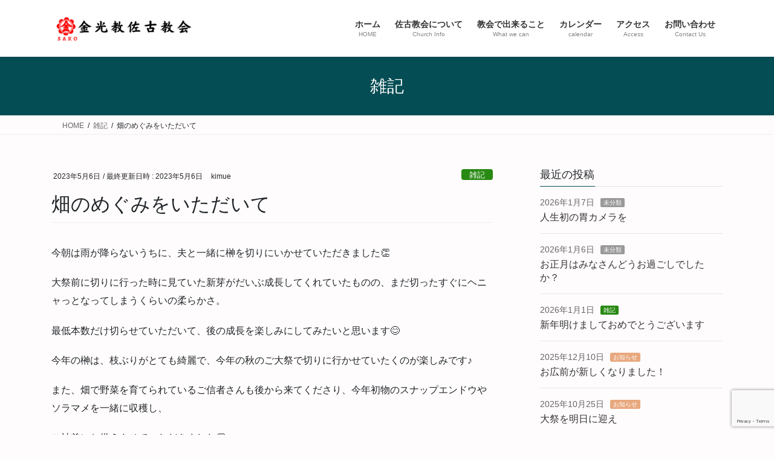

--- FILE ---
content_type: text/html; charset=utf-8
request_url: https://www.google.com/recaptcha/api2/anchor?ar=1&k=6LcE4JsaAAAAAKTWI_yoexR9WNNLX22ncHFNZKsn&co=aHR0cHM6Ly9rb25rb2t5by1zYWtvLmNvbTo0NDM.&hl=en&v=PoyoqOPhxBO7pBk68S4YbpHZ&size=invisible&anchor-ms=20000&execute-ms=30000&cb=eom8l4i9gxa3
body_size: 48748
content:
<!DOCTYPE HTML><html dir="ltr" lang="en"><head><meta http-equiv="Content-Type" content="text/html; charset=UTF-8">
<meta http-equiv="X-UA-Compatible" content="IE=edge">
<title>reCAPTCHA</title>
<style type="text/css">
/* cyrillic-ext */
@font-face {
  font-family: 'Roboto';
  font-style: normal;
  font-weight: 400;
  font-stretch: 100%;
  src: url(//fonts.gstatic.com/s/roboto/v48/KFO7CnqEu92Fr1ME7kSn66aGLdTylUAMa3GUBHMdazTgWw.woff2) format('woff2');
  unicode-range: U+0460-052F, U+1C80-1C8A, U+20B4, U+2DE0-2DFF, U+A640-A69F, U+FE2E-FE2F;
}
/* cyrillic */
@font-face {
  font-family: 'Roboto';
  font-style: normal;
  font-weight: 400;
  font-stretch: 100%;
  src: url(//fonts.gstatic.com/s/roboto/v48/KFO7CnqEu92Fr1ME7kSn66aGLdTylUAMa3iUBHMdazTgWw.woff2) format('woff2');
  unicode-range: U+0301, U+0400-045F, U+0490-0491, U+04B0-04B1, U+2116;
}
/* greek-ext */
@font-face {
  font-family: 'Roboto';
  font-style: normal;
  font-weight: 400;
  font-stretch: 100%;
  src: url(//fonts.gstatic.com/s/roboto/v48/KFO7CnqEu92Fr1ME7kSn66aGLdTylUAMa3CUBHMdazTgWw.woff2) format('woff2');
  unicode-range: U+1F00-1FFF;
}
/* greek */
@font-face {
  font-family: 'Roboto';
  font-style: normal;
  font-weight: 400;
  font-stretch: 100%;
  src: url(//fonts.gstatic.com/s/roboto/v48/KFO7CnqEu92Fr1ME7kSn66aGLdTylUAMa3-UBHMdazTgWw.woff2) format('woff2');
  unicode-range: U+0370-0377, U+037A-037F, U+0384-038A, U+038C, U+038E-03A1, U+03A3-03FF;
}
/* math */
@font-face {
  font-family: 'Roboto';
  font-style: normal;
  font-weight: 400;
  font-stretch: 100%;
  src: url(//fonts.gstatic.com/s/roboto/v48/KFO7CnqEu92Fr1ME7kSn66aGLdTylUAMawCUBHMdazTgWw.woff2) format('woff2');
  unicode-range: U+0302-0303, U+0305, U+0307-0308, U+0310, U+0312, U+0315, U+031A, U+0326-0327, U+032C, U+032F-0330, U+0332-0333, U+0338, U+033A, U+0346, U+034D, U+0391-03A1, U+03A3-03A9, U+03B1-03C9, U+03D1, U+03D5-03D6, U+03F0-03F1, U+03F4-03F5, U+2016-2017, U+2034-2038, U+203C, U+2040, U+2043, U+2047, U+2050, U+2057, U+205F, U+2070-2071, U+2074-208E, U+2090-209C, U+20D0-20DC, U+20E1, U+20E5-20EF, U+2100-2112, U+2114-2115, U+2117-2121, U+2123-214F, U+2190, U+2192, U+2194-21AE, U+21B0-21E5, U+21F1-21F2, U+21F4-2211, U+2213-2214, U+2216-22FF, U+2308-230B, U+2310, U+2319, U+231C-2321, U+2336-237A, U+237C, U+2395, U+239B-23B7, U+23D0, U+23DC-23E1, U+2474-2475, U+25AF, U+25B3, U+25B7, U+25BD, U+25C1, U+25CA, U+25CC, U+25FB, U+266D-266F, U+27C0-27FF, U+2900-2AFF, U+2B0E-2B11, U+2B30-2B4C, U+2BFE, U+3030, U+FF5B, U+FF5D, U+1D400-1D7FF, U+1EE00-1EEFF;
}
/* symbols */
@font-face {
  font-family: 'Roboto';
  font-style: normal;
  font-weight: 400;
  font-stretch: 100%;
  src: url(//fonts.gstatic.com/s/roboto/v48/KFO7CnqEu92Fr1ME7kSn66aGLdTylUAMaxKUBHMdazTgWw.woff2) format('woff2');
  unicode-range: U+0001-000C, U+000E-001F, U+007F-009F, U+20DD-20E0, U+20E2-20E4, U+2150-218F, U+2190, U+2192, U+2194-2199, U+21AF, U+21E6-21F0, U+21F3, U+2218-2219, U+2299, U+22C4-22C6, U+2300-243F, U+2440-244A, U+2460-24FF, U+25A0-27BF, U+2800-28FF, U+2921-2922, U+2981, U+29BF, U+29EB, U+2B00-2BFF, U+4DC0-4DFF, U+FFF9-FFFB, U+10140-1018E, U+10190-1019C, U+101A0, U+101D0-101FD, U+102E0-102FB, U+10E60-10E7E, U+1D2C0-1D2D3, U+1D2E0-1D37F, U+1F000-1F0FF, U+1F100-1F1AD, U+1F1E6-1F1FF, U+1F30D-1F30F, U+1F315, U+1F31C, U+1F31E, U+1F320-1F32C, U+1F336, U+1F378, U+1F37D, U+1F382, U+1F393-1F39F, U+1F3A7-1F3A8, U+1F3AC-1F3AF, U+1F3C2, U+1F3C4-1F3C6, U+1F3CA-1F3CE, U+1F3D4-1F3E0, U+1F3ED, U+1F3F1-1F3F3, U+1F3F5-1F3F7, U+1F408, U+1F415, U+1F41F, U+1F426, U+1F43F, U+1F441-1F442, U+1F444, U+1F446-1F449, U+1F44C-1F44E, U+1F453, U+1F46A, U+1F47D, U+1F4A3, U+1F4B0, U+1F4B3, U+1F4B9, U+1F4BB, U+1F4BF, U+1F4C8-1F4CB, U+1F4D6, U+1F4DA, U+1F4DF, U+1F4E3-1F4E6, U+1F4EA-1F4ED, U+1F4F7, U+1F4F9-1F4FB, U+1F4FD-1F4FE, U+1F503, U+1F507-1F50B, U+1F50D, U+1F512-1F513, U+1F53E-1F54A, U+1F54F-1F5FA, U+1F610, U+1F650-1F67F, U+1F687, U+1F68D, U+1F691, U+1F694, U+1F698, U+1F6AD, U+1F6B2, U+1F6B9-1F6BA, U+1F6BC, U+1F6C6-1F6CF, U+1F6D3-1F6D7, U+1F6E0-1F6EA, U+1F6F0-1F6F3, U+1F6F7-1F6FC, U+1F700-1F7FF, U+1F800-1F80B, U+1F810-1F847, U+1F850-1F859, U+1F860-1F887, U+1F890-1F8AD, U+1F8B0-1F8BB, U+1F8C0-1F8C1, U+1F900-1F90B, U+1F93B, U+1F946, U+1F984, U+1F996, U+1F9E9, U+1FA00-1FA6F, U+1FA70-1FA7C, U+1FA80-1FA89, U+1FA8F-1FAC6, U+1FACE-1FADC, U+1FADF-1FAE9, U+1FAF0-1FAF8, U+1FB00-1FBFF;
}
/* vietnamese */
@font-face {
  font-family: 'Roboto';
  font-style: normal;
  font-weight: 400;
  font-stretch: 100%;
  src: url(//fonts.gstatic.com/s/roboto/v48/KFO7CnqEu92Fr1ME7kSn66aGLdTylUAMa3OUBHMdazTgWw.woff2) format('woff2');
  unicode-range: U+0102-0103, U+0110-0111, U+0128-0129, U+0168-0169, U+01A0-01A1, U+01AF-01B0, U+0300-0301, U+0303-0304, U+0308-0309, U+0323, U+0329, U+1EA0-1EF9, U+20AB;
}
/* latin-ext */
@font-face {
  font-family: 'Roboto';
  font-style: normal;
  font-weight: 400;
  font-stretch: 100%;
  src: url(//fonts.gstatic.com/s/roboto/v48/KFO7CnqEu92Fr1ME7kSn66aGLdTylUAMa3KUBHMdazTgWw.woff2) format('woff2');
  unicode-range: U+0100-02BA, U+02BD-02C5, U+02C7-02CC, U+02CE-02D7, U+02DD-02FF, U+0304, U+0308, U+0329, U+1D00-1DBF, U+1E00-1E9F, U+1EF2-1EFF, U+2020, U+20A0-20AB, U+20AD-20C0, U+2113, U+2C60-2C7F, U+A720-A7FF;
}
/* latin */
@font-face {
  font-family: 'Roboto';
  font-style: normal;
  font-weight: 400;
  font-stretch: 100%;
  src: url(//fonts.gstatic.com/s/roboto/v48/KFO7CnqEu92Fr1ME7kSn66aGLdTylUAMa3yUBHMdazQ.woff2) format('woff2');
  unicode-range: U+0000-00FF, U+0131, U+0152-0153, U+02BB-02BC, U+02C6, U+02DA, U+02DC, U+0304, U+0308, U+0329, U+2000-206F, U+20AC, U+2122, U+2191, U+2193, U+2212, U+2215, U+FEFF, U+FFFD;
}
/* cyrillic-ext */
@font-face {
  font-family: 'Roboto';
  font-style: normal;
  font-weight: 500;
  font-stretch: 100%;
  src: url(//fonts.gstatic.com/s/roboto/v48/KFO7CnqEu92Fr1ME7kSn66aGLdTylUAMa3GUBHMdazTgWw.woff2) format('woff2');
  unicode-range: U+0460-052F, U+1C80-1C8A, U+20B4, U+2DE0-2DFF, U+A640-A69F, U+FE2E-FE2F;
}
/* cyrillic */
@font-face {
  font-family: 'Roboto';
  font-style: normal;
  font-weight: 500;
  font-stretch: 100%;
  src: url(//fonts.gstatic.com/s/roboto/v48/KFO7CnqEu92Fr1ME7kSn66aGLdTylUAMa3iUBHMdazTgWw.woff2) format('woff2');
  unicode-range: U+0301, U+0400-045F, U+0490-0491, U+04B0-04B1, U+2116;
}
/* greek-ext */
@font-face {
  font-family: 'Roboto';
  font-style: normal;
  font-weight: 500;
  font-stretch: 100%;
  src: url(//fonts.gstatic.com/s/roboto/v48/KFO7CnqEu92Fr1ME7kSn66aGLdTylUAMa3CUBHMdazTgWw.woff2) format('woff2');
  unicode-range: U+1F00-1FFF;
}
/* greek */
@font-face {
  font-family: 'Roboto';
  font-style: normal;
  font-weight: 500;
  font-stretch: 100%;
  src: url(//fonts.gstatic.com/s/roboto/v48/KFO7CnqEu92Fr1ME7kSn66aGLdTylUAMa3-UBHMdazTgWw.woff2) format('woff2');
  unicode-range: U+0370-0377, U+037A-037F, U+0384-038A, U+038C, U+038E-03A1, U+03A3-03FF;
}
/* math */
@font-face {
  font-family: 'Roboto';
  font-style: normal;
  font-weight: 500;
  font-stretch: 100%;
  src: url(//fonts.gstatic.com/s/roboto/v48/KFO7CnqEu92Fr1ME7kSn66aGLdTylUAMawCUBHMdazTgWw.woff2) format('woff2');
  unicode-range: U+0302-0303, U+0305, U+0307-0308, U+0310, U+0312, U+0315, U+031A, U+0326-0327, U+032C, U+032F-0330, U+0332-0333, U+0338, U+033A, U+0346, U+034D, U+0391-03A1, U+03A3-03A9, U+03B1-03C9, U+03D1, U+03D5-03D6, U+03F0-03F1, U+03F4-03F5, U+2016-2017, U+2034-2038, U+203C, U+2040, U+2043, U+2047, U+2050, U+2057, U+205F, U+2070-2071, U+2074-208E, U+2090-209C, U+20D0-20DC, U+20E1, U+20E5-20EF, U+2100-2112, U+2114-2115, U+2117-2121, U+2123-214F, U+2190, U+2192, U+2194-21AE, U+21B0-21E5, U+21F1-21F2, U+21F4-2211, U+2213-2214, U+2216-22FF, U+2308-230B, U+2310, U+2319, U+231C-2321, U+2336-237A, U+237C, U+2395, U+239B-23B7, U+23D0, U+23DC-23E1, U+2474-2475, U+25AF, U+25B3, U+25B7, U+25BD, U+25C1, U+25CA, U+25CC, U+25FB, U+266D-266F, U+27C0-27FF, U+2900-2AFF, U+2B0E-2B11, U+2B30-2B4C, U+2BFE, U+3030, U+FF5B, U+FF5D, U+1D400-1D7FF, U+1EE00-1EEFF;
}
/* symbols */
@font-face {
  font-family: 'Roboto';
  font-style: normal;
  font-weight: 500;
  font-stretch: 100%;
  src: url(//fonts.gstatic.com/s/roboto/v48/KFO7CnqEu92Fr1ME7kSn66aGLdTylUAMaxKUBHMdazTgWw.woff2) format('woff2');
  unicode-range: U+0001-000C, U+000E-001F, U+007F-009F, U+20DD-20E0, U+20E2-20E4, U+2150-218F, U+2190, U+2192, U+2194-2199, U+21AF, U+21E6-21F0, U+21F3, U+2218-2219, U+2299, U+22C4-22C6, U+2300-243F, U+2440-244A, U+2460-24FF, U+25A0-27BF, U+2800-28FF, U+2921-2922, U+2981, U+29BF, U+29EB, U+2B00-2BFF, U+4DC0-4DFF, U+FFF9-FFFB, U+10140-1018E, U+10190-1019C, U+101A0, U+101D0-101FD, U+102E0-102FB, U+10E60-10E7E, U+1D2C0-1D2D3, U+1D2E0-1D37F, U+1F000-1F0FF, U+1F100-1F1AD, U+1F1E6-1F1FF, U+1F30D-1F30F, U+1F315, U+1F31C, U+1F31E, U+1F320-1F32C, U+1F336, U+1F378, U+1F37D, U+1F382, U+1F393-1F39F, U+1F3A7-1F3A8, U+1F3AC-1F3AF, U+1F3C2, U+1F3C4-1F3C6, U+1F3CA-1F3CE, U+1F3D4-1F3E0, U+1F3ED, U+1F3F1-1F3F3, U+1F3F5-1F3F7, U+1F408, U+1F415, U+1F41F, U+1F426, U+1F43F, U+1F441-1F442, U+1F444, U+1F446-1F449, U+1F44C-1F44E, U+1F453, U+1F46A, U+1F47D, U+1F4A3, U+1F4B0, U+1F4B3, U+1F4B9, U+1F4BB, U+1F4BF, U+1F4C8-1F4CB, U+1F4D6, U+1F4DA, U+1F4DF, U+1F4E3-1F4E6, U+1F4EA-1F4ED, U+1F4F7, U+1F4F9-1F4FB, U+1F4FD-1F4FE, U+1F503, U+1F507-1F50B, U+1F50D, U+1F512-1F513, U+1F53E-1F54A, U+1F54F-1F5FA, U+1F610, U+1F650-1F67F, U+1F687, U+1F68D, U+1F691, U+1F694, U+1F698, U+1F6AD, U+1F6B2, U+1F6B9-1F6BA, U+1F6BC, U+1F6C6-1F6CF, U+1F6D3-1F6D7, U+1F6E0-1F6EA, U+1F6F0-1F6F3, U+1F6F7-1F6FC, U+1F700-1F7FF, U+1F800-1F80B, U+1F810-1F847, U+1F850-1F859, U+1F860-1F887, U+1F890-1F8AD, U+1F8B0-1F8BB, U+1F8C0-1F8C1, U+1F900-1F90B, U+1F93B, U+1F946, U+1F984, U+1F996, U+1F9E9, U+1FA00-1FA6F, U+1FA70-1FA7C, U+1FA80-1FA89, U+1FA8F-1FAC6, U+1FACE-1FADC, U+1FADF-1FAE9, U+1FAF0-1FAF8, U+1FB00-1FBFF;
}
/* vietnamese */
@font-face {
  font-family: 'Roboto';
  font-style: normal;
  font-weight: 500;
  font-stretch: 100%;
  src: url(//fonts.gstatic.com/s/roboto/v48/KFO7CnqEu92Fr1ME7kSn66aGLdTylUAMa3OUBHMdazTgWw.woff2) format('woff2');
  unicode-range: U+0102-0103, U+0110-0111, U+0128-0129, U+0168-0169, U+01A0-01A1, U+01AF-01B0, U+0300-0301, U+0303-0304, U+0308-0309, U+0323, U+0329, U+1EA0-1EF9, U+20AB;
}
/* latin-ext */
@font-face {
  font-family: 'Roboto';
  font-style: normal;
  font-weight: 500;
  font-stretch: 100%;
  src: url(//fonts.gstatic.com/s/roboto/v48/KFO7CnqEu92Fr1ME7kSn66aGLdTylUAMa3KUBHMdazTgWw.woff2) format('woff2');
  unicode-range: U+0100-02BA, U+02BD-02C5, U+02C7-02CC, U+02CE-02D7, U+02DD-02FF, U+0304, U+0308, U+0329, U+1D00-1DBF, U+1E00-1E9F, U+1EF2-1EFF, U+2020, U+20A0-20AB, U+20AD-20C0, U+2113, U+2C60-2C7F, U+A720-A7FF;
}
/* latin */
@font-face {
  font-family: 'Roboto';
  font-style: normal;
  font-weight: 500;
  font-stretch: 100%;
  src: url(//fonts.gstatic.com/s/roboto/v48/KFO7CnqEu92Fr1ME7kSn66aGLdTylUAMa3yUBHMdazQ.woff2) format('woff2');
  unicode-range: U+0000-00FF, U+0131, U+0152-0153, U+02BB-02BC, U+02C6, U+02DA, U+02DC, U+0304, U+0308, U+0329, U+2000-206F, U+20AC, U+2122, U+2191, U+2193, U+2212, U+2215, U+FEFF, U+FFFD;
}
/* cyrillic-ext */
@font-face {
  font-family: 'Roboto';
  font-style: normal;
  font-weight: 900;
  font-stretch: 100%;
  src: url(//fonts.gstatic.com/s/roboto/v48/KFO7CnqEu92Fr1ME7kSn66aGLdTylUAMa3GUBHMdazTgWw.woff2) format('woff2');
  unicode-range: U+0460-052F, U+1C80-1C8A, U+20B4, U+2DE0-2DFF, U+A640-A69F, U+FE2E-FE2F;
}
/* cyrillic */
@font-face {
  font-family: 'Roboto';
  font-style: normal;
  font-weight: 900;
  font-stretch: 100%;
  src: url(//fonts.gstatic.com/s/roboto/v48/KFO7CnqEu92Fr1ME7kSn66aGLdTylUAMa3iUBHMdazTgWw.woff2) format('woff2');
  unicode-range: U+0301, U+0400-045F, U+0490-0491, U+04B0-04B1, U+2116;
}
/* greek-ext */
@font-face {
  font-family: 'Roboto';
  font-style: normal;
  font-weight: 900;
  font-stretch: 100%;
  src: url(//fonts.gstatic.com/s/roboto/v48/KFO7CnqEu92Fr1ME7kSn66aGLdTylUAMa3CUBHMdazTgWw.woff2) format('woff2');
  unicode-range: U+1F00-1FFF;
}
/* greek */
@font-face {
  font-family: 'Roboto';
  font-style: normal;
  font-weight: 900;
  font-stretch: 100%;
  src: url(//fonts.gstatic.com/s/roboto/v48/KFO7CnqEu92Fr1ME7kSn66aGLdTylUAMa3-UBHMdazTgWw.woff2) format('woff2');
  unicode-range: U+0370-0377, U+037A-037F, U+0384-038A, U+038C, U+038E-03A1, U+03A3-03FF;
}
/* math */
@font-face {
  font-family: 'Roboto';
  font-style: normal;
  font-weight: 900;
  font-stretch: 100%;
  src: url(//fonts.gstatic.com/s/roboto/v48/KFO7CnqEu92Fr1ME7kSn66aGLdTylUAMawCUBHMdazTgWw.woff2) format('woff2');
  unicode-range: U+0302-0303, U+0305, U+0307-0308, U+0310, U+0312, U+0315, U+031A, U+0326-0327, U+032C, U+032F-0330, U+0332-0333, U+0338, U+033A, U+0346, U+034D, U+0391-03A1, U+03A3-03A9, U+03B1-03C9, U+03D1, U+03D5-03D6, U+03F0-03F1, U+03F4-03F5, U+2016-2017, U+2034-2038, U+203C, U+2040, U+2043, U+2047, U+2050, U+2057, U+205F, U+2070-2071, U+2074-208E, U+2090-209C, U+20D0-20DC, U+20E1, U+20E5-20EF, U+2100-2112, U+2114-2115, U+2117-2121, U+2123-214F, U+2190, U+2192, U+2194-21AE, U+21B0-21E5, U+21F1-21F2, U+21F4-2211, U+2213-2214, U+2216-22FF, U+2308-230B, U+2310, U+2319, U+231C-2321, U+2336-237A, U+237C, U+2395, U+239B-23B7, U+23D0, U+23DC-23E1, U+2474-2475, U+25AF, U+25B3, U+25B7, U+25BD, U+25C1, U+25CA, U+25CC, U+25FB, U+266D-266F, U+27C0-27FF, U+2900-2AFF, U+2B0E-2B11, U+2B30-2B4C, U+2BFE, U+3030, U+FF5B, U+FF5D, U+1D400-1D7FF, U+1EE00-1EEFF;
}
/* symbols */
@font-face {
  font-family: 'Roboto';
  font-style: normal;
  font-weight: 900;
  font-stretch: 100%;
  src: url(//fonts.gstatic.com/s/roboto/v48/KFO7CnqEu92Fr1ME7kSn66aGLdTylUAMaxKUBHMdazTgWw.woff2) format('woff2');
  unicode-range: U+0001-000C, U+000E-001F, U+007F-009F, U+20DD-20E0, U+20E2-20E4, U+2150-218F, U+2190, U+2192, U+2194-2199, U+21AF, U+21E6-21F0, U+21F3, U+2218-2219, U+2299, U+22C4-22C6, U+2300-243F, U+2440-244A, U+2460-24FF, U+25A0-27BF, U+2800-28FF, U+2921-2922, U+2981, U+29BF, U+29EB, U+2B00-2BFF, U+4DC0-4DFF, U+FFF9-FFFB, U+10140-1018E, U+10190-1019C, U+101A0, U+101D0-101FD, U+102E0-102FB, U+10E60-10E7E, U+1D2C0-1D2D3, U+1D2E0-1D37F, U+1F000-1F0FF, U+1F100-1F1AD, U+1F1E6-1F1FF, U+1F30D-1F30F, U+1F315, U+1F31C, U+1F31E, U+1F320-1F32C, U+1F336, U+1F378, U+1F37D, U+1F382, U+1F393-1F39F, U+1F3A7-1F3A8, U+1F3AC-1F3AF, U+1F3C2, U+1F3C4-1F3C6, U+1F3CA-1F3CE, U+1F3D4-1F3E0, U+1F3ED, U+1F3F1-1F3F3, U+1F3F5-1F3F7, U+1F408, U+1F415, U+1F41F, U+1F426, U+1F43F, U+1F441-1F442, U+1F444, U+1F446-1F449, U+1F44C-1F44E, U+1F453, U+1F46A, U+1F47D, U+1F4A3, U+1F4B0, U+1F4B3, U+1F4B9, U+1F4BB, U+1F4BF, U+1F4C8-1F4CB, U+1F4D6, U+1F4DA, U+1F4DF, U+1F4E3-1F4E6, U+1F4EA-1F4ED, U+1F4F7, U+1F4F9-1F4FB, U+1F4FD-1F4FE, U+1F503, U+1F507-1F50B, U+1F50D, U+1F512-1F513, U+1F53E-1F54A, U+1F54F-1F5FA, U+1F610, U+1F650-1F67F, U+1F687, U+1F68D, U+1F691, U+1F694, U+1F698, U+1F6AD, U+1F6B2, U+1F6B9-1F6BA, U+1F6BC, U+1F6C6-1F6CF, U+1F6D3-1F6D7, U+1F6E0-1F6EA, U+1F6F0-1F6F3, U+1F6F7-1F6FC, U+1F700-1F7FF, U+1F800-1F80B, U+1F810-1F847, U+1F850-1F859, U+1F860-1F887, U+1F890-1F8AD, U+1F8B0-1F8BB, U+1F8C0-1F8C1, U+1F900-1F90B, U+1F93B, U+1F946, U+1F984, U+1F996, U+1F9E9, U+1FA00-1FA6F, U+1FA70-1FA7C, U+1FA80-1FA89, U+1FA8F-1FAC6, U+1FACE-1FADC, U+1FADF-1FAE9, U+1FAF0-1FAF8, U+1FB00-1FBFF;
}
/* vietnamese */
@font-face {
  font-family: 'Roboto';
  font-style: normal;
  font-weight: 900;
  font-stretch: 100%;
  src: url(//fonts.gstatic.com/s/roboto/v48/KFO7CnqEu92Fr1ME7kSn66aGLdTylUAMa3OUBHMdazTgWw.woff2) format('woff2');
  unicode-range: U+0102-0103, U+0110-0111, U+0128-0129, U+0168-0169, U+01A0-01A1, U+01AF-01B0, U+0300-0301, U+0303-0304, U+0308-0309, U+0323, U+0329, U+1EA0-1EF9, U+20AB;
}
/* latin-ext */
@font-face {
  font-family: 'Roboto';
  font-style: normal;
  font-weight: 900;
  font-stretch: 100%;
  src: url(//fonts.gstatic.com/s/roboto/v48/KFO7CnqEu92Fr1ME7kSn66aGLdTylUAMa3KUBHMdazTgWw.woff2) format('woff2');
  unicode-range: U+0100-02BA, U+02BD-02C5, U+02C7-02CC, U+02CE-02D7, U+02DD-02FF, U+0304, U+0308, U+0329, U+1D00-1DBF, U+1E00-1E9F, U+1EF2-1EFF, U+2020, U+20A0-20AB, U+20AD-20C0, U+2113, U+2C60-2C7F, U+A720-A7FF;
}
/* latin */
@font-face {
  font-family: 'Roboto';
  font-style: normal;
  font-weight: 900;
  font-stretch: 100%;
  src: url(//fonts.gstatic.com/s/roboto/v48/KFO7CnqEu92Fr1ME7kSn66aGLdTylUAMa3yUBHMdazQ.woff2) format('woff2');
  unicode-range: U+0000-00FF, U+0131, U+0152-0153, U+02BB-02BC, U+02C6, U+02DA, U+02DC, U+0304, U+0308, U+0329, U+2000-206F, U+20AC, U+2122, U+2191, U+2193, U+2212, U+2215, U+FEFF, U+FFFD;
}

</style>
<link rel="stylesheet" type="text/css" href="https://www.gstatic.com/recaptcha/releases/PoyoqOPhxBO7pBk68S4YbpHZ/styles__ltr.css">
<script nonce="WfQhGHQE2P8vgBfrS34AlA" type="text/javascript">window['__recaptcha_api'] = 'https://www.google.com/recaptcha/api2/';</script>
<script type="text/javascript" src="https://www.gstatic.com/recaptcha/releases/PoyoqOPhxBO7pBk68S4YbpHZ/recaptcha__en.js" nonce="WfQhGHQE2P8vgBfrS34AlA">
      
    </script></head>
<body><div id="rc-anchor-alert" class="rc-anchor-alert"></div>
<input type="hidden" id="recaptcha-token" value="[base64]">
<script type="text/javascript" nonce="WfQhGHQE2P8vgBfrS34AlA">
      recaptcha.anchor.Main.init("[\x22ainput\x22,[\x22bgdata\x22,\x22\x22,\[base64]/[base64]/[base64]/bmV3IHJbeF0oY1swXSk6RT09Mj9uZXcgclt4XShjWzBdLGNbMV0pOkU9PTM/bmV3IHJbeF0oY1swXSxjWzFdLGNbMl0pOkU9PTQ/[base64]/[base64]/[base64]/[base64]/[base64]/[base64]/[base64]/[base64]\x22,\[base64]\\u003d\x22,\x22w79Gw605d8KswovDugHDvkU0fmNbwrTCkQDDgiXClR1pwqHCnTjCrUsTw6c/w6fDmh7CoMKmS8K3wovDncOiw5YMGh1Nw61nP8KjwqrCrlfCg8KUw6MzwpHCnsK6w6/CjTlKwqvDmDxJAsOXKQhCwofDl8Otw5jDrylTXMOiO8OZw6N1TsONE2RawoUAZ8Ofw5Row5wBw7vCilAhw73Dp8K2w47CkcOPEl8gBMOvGxnDjVfDhAliwpDCo8KnwqPDtCDDhMKcDR3DisKLwo/CqsO6VyHClFHCu3kFwqvDrMKFPsKHZ8KFw59RwqTDgsOzwq8xw6/Cs8KPw4DCtSLDsX5EUsO/[base64]/Ci2PDvsOlFVF9wq/CtUMYOMKjacO8wrjCtMOvw5nDpnfCssKgZX4yw4zDlEnCqlvDpGjDu8Kpwok1woTCpcODwr1ZaAxTCsOaXlcHwq/CgRF5ZgthSMOMc8Ouwp/DmSwtwpHDkTh6w6rDu8ONwptVwpXCpnTCi1LCjMK3QcKwO8OPw7ofwoZrwqXCh8ODe1BndyPChcKlw55Cw53CoCgtw7FIMMKGwrDDjcKiAMK1wpHDt8K/w4Mpw4ZqNGlhwpEVGR/Cl1zDpsOtCF3CgWLDsxNMH8OtwqDDmWAPwoHCmcK+P19Nw6nDsMOOdcKxMyHDpTnCjB43wrNNbD/CkcO1w4QjbE7DpSTDrsOwO2fDh8KgBiFaEcK7Eh54wrnDocOgX2sFw4hvQBk+w7k+PDbDgsKDwoEcJcOLw5XCj8OEADjCtMO8w6PDkT/[base64]/ClcKyRMKCwos0w5nDu8ObFBXCsW3Ci0fCjVLCtsOOQsOvS8Kva1/DqcKZw5XCicO3esK0w7XDg8OdT8KdE8K9OcOCw6Z3VsOOO8O0w7DCn8KgwrouwqV5wqEQw5Mjw5jDlMKJw7XCm8KKTgc+JA10RFJ6wqYWw73DusONw4/Cmk/[base64]/woBkw5FibDYDRUdEwpM8RzbDisK8w5BkwqvCi1fCrmTDj8Ohw4/Crx7CqsOMXsKGw5gjwrHCs0Y9HVFgIcKeHDgvKMKHGMKlbynChBDCnMOzfjVwwqM4w590wpTDvMOsdVQbdcK8w53CvG7Dv3vCv8K9wrfCs3F/CQUtwrlUwqbCn37Dhl/CpTZlwoTCnWbDjV3CvA/DgMONw6suw5xbKXPDtMKfwrovw54XDsKFw4nDj8OXwpvClwJhwp/CusKOAMOEwrbDkcO+wqdqw7jCocKew54EwqXCmcOxw5djw4fDrloJwrLDhcOLw6VNw6o9w4NXBsOBQzzDqCvDlcKnwo4ywozDqcKvSR/CvcKawp/CnGFNGcK9w7xdwpjCs8KoXMKRAgPCsHfDvCHDkXgHHMKKdSrCpcKuwpBdwq0Za8ODwrHCpSvDkcOcKkHCt1U8C8KhLcKQJzzDnyzCqjrDpFd3OMK9wqLDtRpgJH13SAA9b3NRwpchOCfCgA/CrsO7wqjCulMedQDDuD89LU/CtcK4w7N8QsOSTlxQw6FSSjIiw5zDiMOrwr/CvAdUw59vemJFwoJ0w5zCmGAKwoRNGcKewo3CpsOsw686w7ZQA8OEwq/DisO7NcOlwrPDnHHDmVLCvMOHwpHDnDIxMlNnwrDDkjnDhcKVED3CgABOwrzDlRrCuwk0wppRw5rDvsOywpxiwqLCtBPCuMOdwpMkCyc6wrkICsKKw7LCi0vDh07CsTzDtMO4wr1dwrnDm8KlwpPCtCN3dMOlw57Dh8OwwoFHHWzDjsKywqZIbMO/w6/ChsOFwrrDtMK0w7XCngnDq8KGw5FUw7I8woU5AsOoUcOMwod5K8KVw6rDk8O0wq0/UQQdVivDmW3CkmHDokfCtFUicMKmRcO4BsK0YgVEw5M/BjPCozrCtcOrHsKRw7DCll5EwpFfAsO2PcKgwrR+fsKhTcKXNTxjw5JwQgptesOtw7bDrT7Chjd6w5TDk8K0dsOsw6LDqhfCvsKKQMOwPy1MOcKsaTh5wo8TwogJw6Z8w447w7V3SMORwo4Ew57DhsO8wrICwq3DkVEqWMKVSsOiBMK/w5XDs3oMQcKwJsKqYFzCqlvDqW3DoXd+S3vCkwsZw77Du3fCsHo3T8Kxw6nDlcO9w5HCiTBcLsOhPDg/w65sw4rDuSbCnMKVw7EIw7TDssOtVcOfGcKOWcKScMOCwrRSZ8O/HEEuWsKzw43CmMORwpDCjcKnw4fCpcOwF2NmCnLCp8OaP1VjeDY7XRp8w5jCgMKaNzLCmcO5LHfCkFFiwoM+w57Cj8KDw5VzK8OYw6whchTCs8OXw6FiDzDDqUFZw5/CuMOYw6/CsxXDlmDDoMKFwpsww6o/fj4Sw6zCsi/ChsKxw6Jmw5jCocOQaMOiwqhQwoxpwr/DrVPDosOTOlTDrMOJw4LDu8Onc8KIw5tEwpoAV0odLlF4QHrDi1Agwqg8w7HCk8KWw4HDk8K4D8OQwrFRNsKKZ8Olw7HClnRIHDDDvWTDmBzDncKgw5/Dj8Okwot7w5cDYjrDkiXCkG7CtDTDmsOqw51cMsK4wrRgf8KHLMOGLMOkw7XCmsKTw6pXwqxpw5jDqDosw5YDw4TDkjFcTsOreMOxw5/DicKAchkjwrXDpBJPPTlBJzPDm8OqT8KCSHQpfMODAMKAwqLDpcKKw5fDgsKdTUfCrsOuV8OOw7bDvsOtJl/DsUBxw6XDrsK2GizDm8OZw5nDqknCqsK9VMOMecKrSsOFw7LDmMOiFcOKwpBaw4tFIMO2wrpDwrYdY31AwoNVw7fDvsO9wrFNwqLCo8KRwoJaw7jDhXzDjMO3wrTDhnkxTsK1w6TCj3h/w4dzWsOcw5UvPsKKIyh1w7Q/NcO7Fksfw5QNwrsww6lhMDcbQ0XDlMOLdl/CuDUTwrrDg8Kfw43CqEbDjDvDmsKbw48sw5PCn3RkG8OBw5Qgw57DiyPDngLCl8ORw6rCnB3CscOnwoDDkGDDisOlwpLCscKEwqbDvlIiQsOfw4sHw77CssKbcUPCl8OlaFDDsVzDnT8KwpLDlgHDr2jDkcONC0PCucOEw5R6SMKMSAcxJS/[base64]/wprCsMKqUQZ4KVlNX2ZZw5vCsVUuPgUpQHvDl27DkhTDqXARwqvDqAQhw4nCqQfCrcOBw5w2TxMhMsO/PAPDl8Oowo4vRgPCuFAMw7zDlcK/ecOtPSTDtSQ+w5pFwqgOLsOpJcOvw6nCsMOrwp1wMQBFbHjDpBnCpQvDkMOnwp8NFsK7w4LDn1YoIVXDnlnDnMK+wrvCpTQVw6/DhcKGHMOgcxgIw4LDk3o7woIxVsOEwr/Ds1bCicKmw4BJNMOSwpLCkFvDh3HDjcOBESF7wrNMLi1gecKYw7cIOj/CgsOmwoM6worDs8KrN1UpwrBhwovDlcK5XC8LWsKnPUlkwoA2wpbDiw4HFsKKwr0lJ3ECW1EcYWBWw4hiQcODM8KpSHDCicKOKF/Di0TDvsOQa8OLInIIZsOSw7dIf8O4eCnDnMOmBMKkwoBywoMUWVzDuMO4EcKnFGPDpMKpw5UXwpAow4nCh8K8w7VCbGsObsKRw68XDcO9wr49wqRdw4lLAcK9A1nCiMORfMKVVsOeZ0HCv8KRw4fCtcOOHgtZw6LDiHweDl/[base64]/[base64]/TMKFd38CBMOMw5nCkMOwOsKvw5nCkWzDisKXTjPDu8OLCHtUwr1+RMObb8O9DsOwMMK1wqTDly5Qwphow6cKwrBjw4TChcKuwp7Dk17DjnDDvmgUTcOGc8OUwqtDw4PDoSTDqcOjdMOvwpYRTQ46w5YWwr0lacK3w6UeEjocwqHCsFEIS8OsW2vDnAJ5wpYRaw/[base64]/FMKmwrrCn8KPZSjCrH/[base64]/[base64]/DlkISIMO6w5/[base64]/CnRnDj8OJXgLCo27Dm8K7wqcWRlBxbB/Cn8OOWMK/c8KPCMOZw4IMw6bDqsO2dcKNwq5eM8KKOFrDkmR0wpjCmMKCw48rw6HDvMKWwoMfIsKlUcKRFMKiasOuAg7Dsw1cw6JkwrjDjQZdw7PCqcK7wo7DtRZLcMKlw4IEbn8nw5tHw4RQA8Klc8KJw4vDklo1TMK8C2bDmUErwrB9SS/Cq8Knw6Apwq/CmcKYI0JYwpZwXyNZwolgFcOGwoNJdMOPworCr2BrwpvDqcKlw7Q8dwJwOcOAdzJrwod3L8KEw4/CncKTw4AJw7TDlG1twrdhwppITTkGIcOpG0HDoHDCucOIw5gvw6Zsw5BEY3RiRsKLCyvCk8KKV8OdDEV2YzvDl3pfwrXDtlNCDsKEw59lwqVpw6gawrZpSGxJBcOKasOmw7d/wqV2w7fDqsKkMMK+wohDGgkPV8KkwrB8Dj8Fahk/wp3Dh8OdCMK4EMOvKxnCgQzCpMO8KMKqKGNUwqjCqsO4XsKjwqovC8OAOnLClsKdw4TDjzrDpi8Aw6rDlMKNw5snPGNgHcONKwvDjUfCuG0ewpDCkMKzw5fDvVvDqi9aBDZJRsKvwowjG8Ojwr1ewoVYbcKBwp/Dk8OHw6kxw6vCvTsSAxnCjsK7w5tbcMO8w4rDhsOTwq/CqBwBw5F+ajh4WisvwppRwoRnw49DDsKqDMK7w6HDo0NPAsOKw4TCisOYOEV1w4TCuVfDnFDDgwLDvcKzKhNlEcKPTsOLw6Qaw6TCi1jCpsOiw7jCvMOJw4xKX2VYVcOBW37CmMO5K3s/w782w7LDm8OZw6LDpMORwrHCvmp9w6/Cm8Ogw48YwoLCnyNYwrzCu8KYw6BWw4gJB8KUQMOOw7fDmR1iT34kwonDkMKnw4TCuRfCpgrDoBTCsybCtk3DhQo2wqRTBSbChcKkwp/CkcKkwoE/FCPCkcOHw6LDp3YMLMOTw5zDojZgwrIrDF4pw50BCDnDlGYCw7QVc24kw57CqHgdw6tcG8KyKDjDiX3DgsOYw53Dh8OcbcKvwpZjwo/[base64]/DvUUqWMKJwrXDkXXDncObw7sMwpx/[base64]/Dkl49VQjDujx9woR2Yg/CgTgowoHCsMKRc2MfwqBLwpFawqE8w5gbAsO2UMOvwoN7wo8MbCzDvDk/Z8ONw7TCrRZwwpstw6XDvMO5BsOhO8KvB2okwrEWwqDCgcOkVMKZBEsoFcOkDyvDqhPDtGHDsMKCRcOyw7gCJ8O9w7rCqVg+wrXDtsOVbsK8wrbClw7DrHxqwrxjw74mwrp4wqsDwqJAF8KKFcKYw7/DocK6JsKRGmLDnRU5AcOPwrPDl8Kiw5tWV8KdB8OOw7jCu8OaeVQGw6/CgxPCg8OECMOSw5bCvEvDoBlNS8ObTDxfNcOpw79pw55HwrzCv8OXbTN9w4nDmyHDgMKFLRx0w5/CmATCocOlwrbDnlrCjTg8F0zDgA9sAMK1wr3Cpw/Ds8O4MB3CqFlvGEwadMKnRG/CmMOUwoxkwqALw75OJsKIwrvDkcOCwo/DmGPCtk0ZIsKaZ8KQTm/DlcKIbn0jN8OrXX57ERLDmMOQwr3DhWfDnsKHw4ZWw4cEwpwQwpQnbE/ChMOFJ8KJSsOaIcKvQsKswqIuw4pFTD4CEHE2w4bCkV7DjHgCwqTCrMO1MzwHPhHDhMKbBgR1MsKzJSXCgsKrIi9RwpZqwo/[base64]/[base64]/SxfCplhYw65+I2LDqizCnsOrw7DCpHh3QxLDtyoHVMOVwrR/Hzd6E01zTW5zGyrCuXjChcOxAA3DlFHCnBrCjV3DoT/DiGfChGvDu8OGMsK3IUbDjMOoS2YNPj4BYXnCgT43FhEINcK4w6TCvMOXPcOiSsO2HMKxdzgld1J7w6rCm8KzNmROwo/DjkPCrsK9w7/CskDDo0kXw4tZw6suKMKhwoPDhncswpHDs2fCmcKYdsOuw7V8J8K4VDV7KsO9wrlEwpbCmjPCh8OIw7XDt8K1wpIcw4nCsl7DkcK6F8Khw5vCvsOzwpnCrjDCqVx/dVTCtyx2w5UYw6LCgBbDkMKgw7HDuTgDFsKgw5TDl8KiNsOZwr0/w7/DqcOUw67DpsOxwoXDkMKZHzUldzwiw5VjcMK5HcK2ZFdsYDsPwoDDvcO+wohhwp7DligRwr0nwq3Cog/ChA4mwqHDgQvCjMKMXilDUyvCo8O3UMO0wq4dXMKSwrTChxvCvMKFIsO7MRHDjS0EwrnCsH7CtWU3ScKew7LDkRPCl8KvP8KMQi8AX8O1wrsZOijCrxzCg0xqAsOsG8Orwr3Dg33CqsKcbGzCtjDCjnxlf8K7wqfCjw7CohbCjVLDnk/DnEXCjBprBzjCj8K9C8OWwo3Cg8K8eBEewrTDtsO9wqh1flIJdsKiwoF8D8ORw51qw7zChsK9GWQrwojCuWMqw6jDmBtlwpMSwpdzW2/Cp8Ohw7XCs8KXfRnCvHzDpMK/[base64]/[base64]/DqTcyw4BSw63DhcKbOcObCSg1w7LDqklCw7vDrMOYw4LDvX8VRlDCvsK+w684UVNIJMK/KQF1w4BQwo0gQHHDncKgM8KiwoMuw7BKwqZmw5Fowrg5w4rCjFfCiEYFHsOLNjw1ZcKRIMOgAS/CrjMPNkxbOCcmCMKqw49lw5EHwq/Dm8O/IcO7IcO8w5jDmcOAfFbDvcKsw6bDiCMFwop3w4fCl8KAMMOqIMOFLFlGwo0zd8OdCCw8wozDuEHDrUA2w6l5bR/CicKRI0k8IAHDusKVwqk1FsOVwozCqMOOw5HDryQLQT3Cv8KswqTCgFEgwo3Cv8OEwpkswr3CrMK/wrrDsMK1Syw4worCmETDi209wqfCp8KGwokrJ8KCw4hSEMK9wq0HKMK8wr/CrMKJbcO7GsKmw4LCg0HDg8ODw5spQ8KVLsOpWcOywq7Cs8KMMsOsdhDCujs9w7h+w7zDusOYNMOCGMKnFsOMDXwCH1DChzbCo8OGNxZiwrFyw4bDilRmFA/CsDlleMOeJ8Oew5bDpMOtwoDCqQnChHPDlE0vw5jCqynCtsOTwoDDnBzDlMK4wptrw4Rww6Rfw5s3OT3CoRrDulkQw57ChDh9BcOewpgxwpBgKMKkw5rClsOuDsKuwq3DpDHClSPCkALCg8KgDRE6wqF/a1cswpzCoVsxGCHCncKlHcKvGE/DsMO4TMOvdcKoagbDpCvCjMKgQnspPcKNYcKewqbDuUTDgHNZwprDjMOcccORw6DCm3/DucKcw6DDiMK0IMOqwqXDkzFnw49ABsKDw4jDt3lDRV3DqRlrw5fCrMK/OMOFw73DhMKMNMKdw79tfMO3csK3GcKESWcEw4dPwolMwrJIwqHDpGJswrZvQT3Cn04Gw53DkcOOFV9CJVwqaRLDtcKjwrjCpxYrw5oiNkloOmEhw68dTQYNLEMMLw/[base64]/[base64]/DpQJfOgkSMBDClcKBwoR0w4x4wpI9dsKtIMK0woTDgDTCk0Ihw5BbGUPDkcKLwrVuXWhTfsKgwrsXScOZYWlNw4EEwqVdKiXCiMOtwoXCq8OoHV9ew7TDk8KTw4/[base64]/wroPWwdWw6rDtBDCvsOSwojCocK4U8OGwqrCocKfwqXCuChfwq4kWsOqwq9gwoxDw5vDs8O6MVTCj03ClilWwpRVAsOPwpDDgsKlfMOlw7HCm8KWw7BpMnPDlsO4wrvCpcOIfXXCvUF/wqrDhjEuw7fCi2jCnAJoI39hR8KNNWN6cnTDj1jDq8O2woLCg8O8MW/CihLCuDlnDAjClMOawqpTw69Gw60qw6pXMx7CoGbCjcOtHcO2esKrLwV6wp/CvHVQwp/CqXXCv8OLecOofjfCs8OfwrbDo8Kfw5UNw6/Ck8OCwqfCk2FgwqwoAXrDksKcw5TCmsK2TiQJERoawo8HbsOTwoNaA8OMwrrDssKiwq/Dh8KywocXw7rDpcOyw4p3wqlmwqLCpiIqd8KOTU5awqbDj8Ouwp5Bw4F9w5TCvycoacKwFcO6HWI/[base64]/Cj8KeAMOiZz/DsMOlJ35dC0c5fcOTOFsrw6x6GcO0w5nClXFyfnzDrCfCizwzeMOxwo9pfUg3bzrCisKowq0TJMKxJ8OpZBx5w7V7wqzChRLCu8Kew4fDhcKKwobDnTYCw6nDqhZowpLDjcKqQ8KSwo/CjMKdcErDqsKLTsKQFMK9w7pHC8OUOF7Dg8KOJCzDocOBw7LDnsO+PcO7w7PDhQ/Dh8KZdMKdw6ZxPTvChsKTKsOFw7V9wpE7wrY8ScKqeVdawqwww7VfGMKRw5DDr09ZXsOeHXIbwpbDrsOCwqlFw6smw64dwrXDqsK/Y8OVPsOEwrBRwonCgiHCncO1QG4rE8K9M8KQDUl+ez7CoMKbW8KKw5wDAcKowp05wpNpwqJMScOWwq/CnMOww7UGLMK2P8OXKwXCnsKlwo3DmsOHwrTCqloeWsKDwr/Dq3UZw5HCvMOJI8ODwrvCnMOfTS16w7TComAtwoDDnsOtX2cHC8OdEj/DoMO8wpTDoQ8LIsKXUnDDh8KkLjR9TcKlVzJowrHCvkMswoVedXTCiMKtwqDDvsKew67Dm8KzKcOnwpbCncK6d8O8wrvDhsK7wr3DongXJsOGwpPDpMKRw4c4TzEGdsOJw5zDlRlBw7Vxw7jDrX14wr/DrWnCm8Klw6HDsMOBwoXCnMKAfcOPAMKZdcOqw4N+w5NDw5dyw47Ct8Ocw6gvf8KYHWjCoSzCnRvDqMK9wpLCgm3DusKNUCl8VDnCoi/DoMOZKcKBEFbClcK+IXILUMO+X0TDrsKZL8OBw6djbngRw5XDvsKzwqHDkhYwwpjDhsKjKsKZA8OORB/Dmk5zGAbDqnTDqi/DnysYwpJLOcO1w7NxI8O3PMKZKsO8wp5KHj/[base64]/DhsKywo1iw4IHScOxwqxSw6DCnhwbQsO5w7XDiCtewobDmsKGQ1EZw4V2w6/DosKOwpU/fMK0w6s8wozDl8O8MsKfF8O3w5gzKjjCqcKrw6FcOUjCnC/CkXoLwpvDvRUBwqHCnsKwM8KLJGAEwpTDgMOwBHPDscO9BG3ClBbDnhjDrn4gRMOzM8KnaMOjw4lNw5cZwpLDkcK1wpzDojzCmcOMw6JLw5jDoVjDhXgWKjMIGj/CucKhwowMIcOVw5pRwognwokBNcKXw5TCgMO3QhlZA8OMwr5xw5PChyZtPMOJeWLDm8OXKcKqL8Oiw4cSw5ZqBMKGJcK1Q8Osw6fDosO3w5PDhMOAfzDCpMOCwrAMw6TDjXlzwrtOwrXDg1siwqDCuyBbwpzDscKPESUnBMKBw5l3L1/DtgrDmsKbw6NgwqfDvF/[base64]/w61/QMO3wqzCtCjClcKvwoTCocKyDwbCmTvCrsKrSMOvIFUFB0IKw4zDoMO2w7hDwq05w7dWw75/OUJ5J3UNwpHCmHJeDMO3wrrCusKSZCLCrcKGCVEmwogcL8OxwrDDnMOkw75xLWY3wqxSecOmLxPCn8K6wqd1wo3DmsONKcKpIcK/asOcIsKMw4HDpcKrwoLDunDCu8OjEMKUwos8JyzDjQDCscKhw7HCu8K+woHDlnbCtsKow746TMK/QcKwU34iw7RSw4dEX3swVMOeXibCpyDCrMO0e1bCqj/DmUpYCsK0woHClsOCw5Jvw50Tw4hWfcOsXMK2Q8KgwqkAdMKYwpQzFwHCl8KTTcKWwrfCs8OZK8KBIhrDsUZwwpt+CQbChyI2EsKDwqHCvz3DkzMgHsO5RzjCsyrCgMOZSsO/wqnDgQ0qGcOJO8KnwqNRw4PDu3bCuAA5w6rCpsKyUcOnOcO0w5Zgw6BFU8OWPwolw40fKDbDm8KSw513BMO+wpTDvx1bc8OLw67Co8Ovw7nCmVRHb8OMVMOCwohhN1ZJwoAVwpTDtsO1wrRHSX7CoQfDrsOcw4tQwrpaw7rCkQVMQcOVUgkpw6/[base64]/EXMbCyxQwpLCon3CgMKNTCTDiFPCq20ze3XDpSY6BcKZQMKFHnnCrFLDvsK5wodNwrwOWj/CucK9w6okA37Du1XDnVxCEMO7w7HDmhJnw5nCicOdO0Yuw4bCssO1e1TCo2oQwptQb8KKfMK2w6TDo3fDu8KEwqXCo8KOwpxzQcOPwovCrwQ2w5rDlsKDcjHDgxE7BjvCiV/DtMOnw5BpLwvDpW/Dq8Ohw4swwqjDqVbDgAoCwozChQDCmcO9E1oANlbCnH3Dv8OEwrzCocKdV3PCjVXCmsOlR8OCw4PCnhJqw6MWHsKmfhVuX8OQw4w8wo3Ci31QSsOWH0RwwpTCrcKSw57DkMO3wp/CgcKSwqkLEcKSwpRvwp7ClsKLXGscw53DoMKZw6HDuMKPTcKXwrYUDmo9w7Y4wqRMf1F/w70XN8KDwqNQCDbDjTpWSlXCgMKBw63DoMOiw4VAMB7CuwvCsh3DlcOdKHHCsivCkcKfw79HwoLDk8KMfcK5wqU4HAglwpLDkMKGYjlmJcORV8OYDXfCvcOYwrVlFMO/ODAtw7TCosKtdsOTw4HCukzCoVh0Xy4+eFfDmsKewrrCk0AfesOAHsOWw4vDs8OQKcOUw5ciOMOqwpo1wph4wrzCo8KiKMKbwrzDqcKKLMOAw7nDhsOww4bDlE3Crylmw5NvK8KAwpDCmcKMYsKNw6rDpMOhBSo/w7jDksO+CsKrZ8KBwrISUsORG8KKwotPcsKABQFewpjCjMOkBC0sBsKswpPDnxFRS2zCucObAMOvWXAQQznDpMKBPBdGSEI3BcKdXwfDg8OjWsKUCMObw7rCrMOHbSDChktqw73DoMK5wqrCq8O0HQ/Dq3TCiMOBw5g1fgfClsOWw47CgsKVKMOXw4c/OFXCjV9JJTvDhsOmETDDrHLDjApGwpEpQx3ClGd2wofDpC1xwqHDgcKmwofCkxzDncKnw7FowqLDj8OTw4o1w69mwrDDmkvCgcKDHRYlVMK0DAtFGsOUw4DCjcOaw4/[base64]/DlCVWwovCsUzCicO3SsKXwqXCv8K1ejLDqljCp8KmLMKTwqLCpEEmw73Cp8Kmw5V0B8OWMkDCrsOmbFx1w6PCnxhFGcOzwp9EPsKRw7ZNwrcUw4kGwrs8d8KkwrvCpcKaw6nCgcKhLR7DjEDDoBLCrxFzwr/CoBkPT8Kxw7E+ScKlGwcHDC1CFcKiwqnDhcK6w6PDq8KvVMO7I2I5KMK6TV0owr/CncO4w4LClsOhw5IHw7NBKcO6wpzDkBjClWgNw71Nw4xOwqTCnF4gFQ5FwoBEw6LCgcOBaG4MQMO4w48YNm5VwoF9w4MoJw8lw5TChlLCtBQYEcOVcBfChMOTDHxELH/DicOcwonCkyoyDcK4w5jChmJJG2rCuC3DtXt/wrRYL8KRw5zClsKsABkkw6fCgQPCjDNUwpAJw5zCmXoyegA4woLCnsOrd8OZVGTDkEzDkcO7wq/Duj5tccKSU23DtCTCv8OXwoxAWmzCq8KVV0EjIAvDhMOiwrRow5XClcO4w6fCs8OXwoXCiSjCh2kIHT1lw6jCucOzKQ/DmsO2wq1FwprDmMOnwrDCisKow5TCssOvwo3Ci8KxDMO0T8KowpXDhVNnw7XChAUIZMOdJCgUN8OSw698wpVyw4nDkMOVFWt8wr0GMMOIwr5+wr7CsE/CoXHCtD0cwoPCiHdZw4FVDWXCmH/Dn8OdFcOrTyovU8KdT8KuNUHDjj3CosKvUg7DqcOtworCiA8tesOORcOtw6wtWsKQw5PCnBc9w6LChMObMhPDrxTCpcKjw6TDkybDrnQ6S8K6DzjDq1jClsOWw5cuVcKcYTVgRcOhw4PDginCvcKyDcOfw4/[base64]/CoMOVf8O2w47DgcOPT1Ydwpc+w4c3RsO4I0FDwr5WwpHCu8OvOiR+NsKJwpHChMOdwojCpig4IsO+AMOcRCs/[base64]/Du8OyPsOVScO9esKrT2Nuw5Yowp8hw7wGWcOLw4/DqkjCnMO+woDDjMO4w43DjMOew6jCt8O6w4LDlRNwS2ZIcsO/w4oVeEbCkD/Dux/Dg8KRCMO5wrkiesOxD8KNVcKLS2luLcO7DUkoKhrCgyPDmzJtNsOXw6rDrcKsw4kTH3nDkHcSwpXDtzbCsV9VwqjDuMKFETrDh23DsMO9LE/DsXLCsMKyN8OQQcK4w6XDpcKdwp4ww7bCqMObeSXCtibComfCj0VHw7DDsnUmaloIHMOAT8KNw77DtsKsEMOiwpkbJsOawozDhMKuw6/DpsK7woXChC/CgQjClGtjGHzDsC3ChijCnMO+a8KAV0k9AX/Cm8OwEVTDqcOqwrvDisKmCAYew6TCllXDvcKzw4Bow6YvTMK7JcKgKsKWIi3DkGHCg8O0fmJOw697woNUwpvDgE0yPVAPJ8Kow41TZHLCpsKwC8OlEsKrw7Ucw57CqSDDmU/ClyXCg8KAP8OcWlZlKCJhQsKeFcOnFMO9O1kAw4DCrTXDjcKIRsOPwrnCiMO3wpJMYcKlwqXCkyLCqcOew7jCgFYowrtzwqvCkMK7w6DDiWvDkRd7wq3Co8KdwoFewrnDj24ywpjCkC9lOMOeI8Ovw7htw7NNw4/CiMOSWiVfw69dw5XCnHjDgn/[base64]/DosKUdsK/wrzDgwPDq1LCpw4Lw7PCsxrDrzLDi8O3Rn4LwqrDiRrDumbClMO1Tz4RR8Ktw651KgzDnsKMw7zCgMKyV8OTwpscTCgSahzCjAzCnMOAEcKxfUzCuGxxUMKZwpB1w4ZZwrzCmMODwoTCg8ONWMOWOQ/DgMOKwo/[base64]/DpErDj2nChMK/[base64]/[base64]/CmhkDwpUYwqR1w43CnQB0RcKtw7fDlMO0YHEXTMKvw5JkwprCqSAmwrfCg8O0w6XCqsK5wqXDuMKXDsK4w79Dwr4Iw7pWw4XCoTENw7HCox/CrWPDvxFcMcOcwpEdw4QmJ8O5wqHDt8K2UDXChgEgaiLCqMKfFsKRwp7Chj7DmSINQcK9w51bw5xsagIZw5rDqcK6QcOkD8KTwo56wqnDoT/DjMKgPWjDuRvDtcOtw7t1JWTDsFJYw78tw4MJGHrCsMO2w4JpA3bCvsKdEy7CmHgGw6PDnjLCtVbDmRUmwrvCpxTDoBNEDWJPwoLCkzjCk8OKXCVTRcONKFnCocOfw4vDqQvCjMKvQU9pw65EwrNPVyTCggDDkMOXw4wuw6jDjj/DvgNlwp/CgQN7OE0SwqItwrrDgMOsw6cow5ReT8OKbmM6BhBSRmTCqsOrw5Qbwpcdw5bDocOyEMKqLMKRJk/CpnDDpMOHQxwjMX9Jw7Z+RH/ChMKUfcKvwrTDoHHCicOBwrvDl8KMw5bDl33ChsK2fkPDgMKlwobCssK/[base64]/wpdGw4rClDgFw6Fjw7rDgjBmwp7CsHg3wqfDqmVmNcOQwqtcw7nDuG7CsHlOwqTCucOpw5fCscKiw6oHOV1gAXPCoCkNX8KKY2fDjsKrYCdwYsOFwqNAHCkmKMO9w7rDslzDksOISMOATMO/YsK0w5Rad3kNVCRrVQF1wq/DjEs1FBpSw6FLw7sbw5vDjWddVTJuAk3CosKsw5hwUj44EsOCwq3DrjrDrsODCW/[base64]/[base64]/[base64]/[base64]/[base64]/DmcKPFSF+w7TDi8KawpjCo3zCnzRawqwsesOvasKMw5PCkcKKworCinDCksObW8KCCsKZwqbDjUVHTkxoV8KuWsKdJcKBwr/CgsOPw61ew78qw4/CqwkdwrvCrFnDl1XCn0XCnk4/w7vDnMKmZsKBwptFdxc5wrnCtsO4fV/CgzMWwqsRwrRmHMK3akdwasK6E3HDr0djwqgmwqXDnsObS8KeEMOwwq1dw6XCjsKYPMKNWsKKEMK/a2d5wofCm8KhAz3Ck3nDpsKvfVYsdhQmXiPCoMONZcOnwoIOTcKJw6JlRHTCnhzDsHjCkSPDrsOkbDvDr8OMQsKqw4kfb8KgCALCsMKzFi9ja8K5HBBWwpdjfsKCInbDmMO2w7fCgBE7cMKpcS07wq5Ew7nCqcOyKsKmA8Olw5wFw4/CksK9w7nCpl05McKrw7lAwq7CsH9ww6DDiiDCnsKFwpomwrfDpBTCtRVFw4BSbMKbw7HDi2/CjMK9wpLDmcOKw6oNJ8OrwqUdMcKafsKndMKKwovCsQ46w7RYSmoHK1oYYTPDvcK/DyDDhsKwfsKtw5LCjx/DssKXWxErLcOoWDc5fMOadhPDpB1DEcKjw4rCucKbIVPCu3nDvsKEwqLDnMKfIsK3w7bClSnChMKJw5t/[base64]/DlEsfwpvDoFYvI8K4QsKkP8OFwolUw63Co8OaMnjDuUnDvyvCjWzDnlvCnkjCvQfCvsKJWsKCHsK4NsKZVnbCrn5KwpbCvjcuFnpCHTjDnD7CsznCjsOMTB9Bw6d5wrBswoTDucObdhwOw6rCjsOlwrrDsMKsw67DmMOxSQPDgR0dVcKkwq/DrxoNw6tweEvCniZzw7DClsKIeg7CmMKjf8O8w4HDjBcIH8OtwpPChTR9GcOUw4gEw6kKw4HDqxHDtRc3HcODw4sgw7c0w4oYf8KpdRrDhMK5w7QfRsKNSsOIK2PDm8KCMxMKw4A6w4nClsKPRGjCscOvWMO3TMKRYMORfsK6LMOPwr/CvCd7wptRV8O2DsK/[base64]/ClVQ4wo0sXREdw4UxfcO2Yz10w7ETw77ClV8jwqLDmMKvGTV8aATDijPCocObw43Ct8KDwpVSR2YTwo3DogPCr8KTVUd9wpjCvMKfw4sFPXAPw6XCg3rCuMKUwrUNH8KyTsKmwp/DoTDDnMOcwoJ4wrUFGsK0w6xIUsKxw7nCtMK9wqvCmmfDgcKBwqJGw7BBw54yJ8Kewosow67CpyZ7X1vDgMOvw7AaTwMEw7PDhBrCsMKxw7kJwqPDjhfDtlw/FBTChHXDgHIBCmzDqjfCuMKFwo7CrcKbw4M1G8K5ScOFw53CjCXCn0/CjDLDoAPCoFvDqMOswrlJwp9uwq5efT7DncOgw4bDkMKcw4nChmfDu8OMw7FuEQg0w4Usw6MBV1zCh8OXw7Emw4dkNArDhcOhYMKxSnkgwrJ/M0vCgsKtwrzDpMKFYlfCmQvChMKsdMODA8KIw4zCjMKxA0RkwpPCjcK5LMOAPRvDul7ClMOxw7knDjDDmQPDscKvw57DvWB8TMOJw6VZw5cwwpMVVDdNIzM1w6/DqD8kBsKKwrJpw55kw6fCoMOcworCiE06w48QwpoTNRB6wqZZwpIbwqPDtA8nw7vCr8O8w6B9dMOAVMOiwpYkw4HCjxzDsMOVw7zDvsO/wqcKY8Ovw5sAc8OBwrPDn8KJwqpcbMKlw7FqwqPCsSvDvsKfwrpvFMKmYEhZwpjCgsKrHcKTZVVFWcOsw7RveMKiXMKpw5oWDx4JesOdPsKuwpRxNMKtSMOzw5JlwobDrRDDncKYw5nCpW7Cq8KyA0LDvcOgGsO2R8O/w5TDnVl5JsKSw4fDk8KRLcKxwqlUw4LCrzAAwp0BY8KewqHCl8OubMOwR2nCk0RPR2dOEjzChSvDlMOuTXlGw6TDonRtwqXDsMKIw63Co8OWAU/ClinDrAjDkX9qIMKIIxR8wo7CtMKWUMOARDIdT8Kgw7oXw7PDn8OoXsKVXV/DqQLCp8KbF8O3WcKTw4FMw7XCtClkbsKIw68bwqFIwolTw75tw7odwp/DhMKwVVjDkFZYZSDCiRXCuiE1Rw4BwosVw4TDucO2wpcUecKcKk9VHsOUHMKbCcK7w5tUw4pMW8OfXVhFwr7ChsKYwpDDtjVYcW3ClgFfIsOaNUPCkgTCrlDDt8OvSMOKwovDnsOOQcOQKHfCosOtw6d9wrFKO8OewoXDimbCscKZMh5jwq8/wqnDlT7DsT3Cnx83wqJsExHCp8OFwpTDs8KKRcKtwpPDpS/DrDNgPTnCoQ4iZEplwr/[base64]/[base64]/DncKCNXZbwpfCtcOKUcKbwoZcc0gkw5wvwr3DtUQEwo7CpjZfeSTCqAbCrx7Dq8OXLsOjwp8+VyfCiBPDtBrCsBDDpVcawqVXwodPw7jDkznDnCTDqsO8OnDDlFXDtMK2IsKiZgRQHkjDrl8LwqHDr8KXw7XClsOswprDqirCgmnDvG/[base64]/CrsOUS8KAOsOlQ8OtwrYmwqjDj1NSw4g9WsOYw5DDh8OuUCc7worCqsONdcKNNxxkwpJsfMKdwrUpXsOwKsOkwq9Mw5fCtkRCBsKtPcO5LVnDrMKPa8O0w5jDsRVKDSxdPFx1JQ0tw7fDphp+ZsOCw6bDlMORw6/CssOnfsO8wq3DhMOAw7rDrS1OecO3aS3Dl8O/w7MIw4TDlMO0PsKISzDDsSjCtE9Dw6LCscKdw5JXG0s9eMOtGFfDs8OSwpXDuFxLIMOVaAzDsnVJw4fCqsKGcTLDjlx8w7TCqyvCmyBXDEPCri8jFS8NLMKGw4XDszDDicK+XnsawoZFwpjCn2VcHsKfFjjDvgM3w4LCnHAqeMOmw57CnSBiNB/[base64]/CkRHCi1/[base64]/DsmluwrQvKBgPASBEw75cFStiw7hPw70xeB5YwrrDksK/wqrClcKVwolDOsOFwonCvcOAFTPDtQDChsOkX8OkR8OMwqzDpcKeWEV7XE3DkXonEcOsWcKMaiQJanFUwp4rwr/ClcKePjwXM8KdwrbDrsOoA8OWwr7Cm8KsNEHDkkdEw4QsKlFww6Qgw7rDh8KNPMKidAUvdsK9woAZOEFbe3LCkcO/w4EIwpPClAfDjzgLcnllwp1FwqDDp8Otwoc2wqvCqhTCrMKmEcOmw7fDj8OhXxHDsjbDocOowqsgbw0Aw6MhwrtCwoHCknbDujwnPsKCfCNSwrLCigLCkMOPCcKqE8KzMMO4w5vChcKyw557HRkgw4jDiMOAw5/[base64]/CjMO8wrZYw6zDj2nDpB0UwqBdB8KGasKTf2/DhMKYwrlDKcKKDA9vccOGwpx0w7fDin/CqcOzwqgUB1EnwppiRXNRw6VUZ8OPf0bDqcKWRG3Cs8KFE8KKHhXCjADCpcO9w53CjcKQUD97w5Z/wo5rJF1fOsOOTMKQwobCs8OBHmnDv8OcwrQAwqE3w6lawoLCksKkYcOOw6HDrG/DmEzDjcKxP8KDHDYWw6XCp8K/wpXDliNqw7rCg8KSw6s3MMOOG8O0KcO6UBVTWsOEw5rCrW0JSMO6eHAZTyLCt0jDtMKEFndew7zDhGVww6dOZSbDsQk3wqfDu1/[base64]/CisOXw5wEwo/Do8KgwrXDqltAXXXChMKdBsKuwpvDvcKlwoFrw4vChcKabCnDhsKrJTzChcKfKQ3ChQPDnsOAJAnDrArDqcK0wp5gGcKyHcKhDcKTHQPDjcOVScOmJ8OlWMOnwrDDiMKgUyRyw4vCicODB1XCscO/GsK8JcKvwrh4wqZmf8KWw4XDisOvf8OXICXChAPCmsK3wqhMwqNgw4xpw6/CtlvDrUXCniTCpBrCmsOJEcO5woLCtcO1woHDmcKCw6nDlxE1GMO1eXfDqFo0w53CgXhXw6JBLlfCog3CqnfCosOmIsOpI8O/c8OjQwtbP1M0wo19CsK/w4DCpWEdw6wCw4/DksKZQsKYw4R1wq/DhUPCvidAD1/Dk2PCkx8HwqhcwrlecV/Co8ORwovCvsK+w5JSw7DDu8OSwr1AwoYCV8OcOsOyC8KrYcOxw7zClsOpw5TDjcOPA0E6NzR/[base64]/[base64]/[base64]/[base64]/ClmceOg3Cq8OyQ8KtwpFPw5rCrMOHTMO5w6PDncKVUg/DtsKqQsORw7zCtFxMwokQw67DlMOuflwVw5jDqD8swobDtGTCiT8hclXCiMK0w5zCiWd7w4zDkMOLJHtFwrHDtR0lwqvCnWMGw7rCgMK3asKFw4xpw5kxesOmPxTDgsO8QMOqfyvDv38WNmxqH0/DmEZ4AHfDq8KdElI7woVCwrkRGmczHMOwwq/Cp1TCr8O8TQHCvcKGCXtSwr9Ywr9MfsKxaMK7wplDwpzCkcOBw5oewqpgw6gwSyrCtS/Cs8KZJhV/w63Cry/CicKSwpMKHcOyw4vCqnkSe8KdfFjClsOdX8O+w5o7w6VVw6Ntw58qGsOAXQMOwrZ3w6XCssKeUX8IwpvCp0kYA8K3w5jCtMOTw7wwYm/CosKACMOjARPDpzbDs2HCncKfDg7Dnl3CtBbDusOdwq/CiUFIKXRvLjQJRcOkQ8KawoPDs3zDknZWw57Cn2obNX7DqVnDlMODwqrDh3MkQcK8wqkfw7gww77DhsOewqoTHsKzfht+wos9wprDl8O4JHMOPHkuw5V0w75YwqDCpjXCiMK6w5FyfsKwwrrDmETCigrCqcKCbkjCqARlNG/CgMK2eHQRazrCosOVDSk4a8ODw7NZRcObw7TCkkrDikh+w6NdPFxTw7UdQiHDjlrComjDgsKVw7DChgszeEDCt0Fow6rCj8KcPmZ+LBTCtTQHcsKUwqXChFnCsw7Cr8Onw7TDlzHCkU/CuMOqwofCu8KWacO/woNUMGUkfz/DlXzDpVkHwpDDv8OMXhsBHMODwrjCs03Cqh1JwrLDumZQcMKcX27CpS3DlMK+PMOEOR3DkMOiUcK/[base64]/Do8Kiw4oJwplWM11gwp3DtsKmw5/CiQd4w7nDqMKTw61iY0Z3wp7DmxnDug1Mw6PDsiTDozF5w6jDgwXCq0sWw4bCrRfDtsOtCMOdf8K7wrXDgjnCpcONDMKQWnxlw6jDt0jCocKiwrXCnMKtTcOKwpPDg0JER8KVwpbCp8OdW8KLwqfCtMO/[base64]/[base64]/Ck2TCnsO7w4TDisKJwrYVw6/CkcKPVAHDnQvDl2MHw5w7wpDCmD9Vw47ChCDClx5Gw5fDjScFOcOuw5HClQfDnzxGw6U+w5bCscKfw6FGF15xIMKrX8KWJsOPwph9w63CicKRw645Ew8xOsK9PVkoFnAowp7DvzrCmgpMSzAlw5fCnRpaw6TCuSMU\x22],null,[\x22conf\x22,null,\x226LcE4JsaAAAAAKTWI_yoexR9WNNLX22ncHFNZKsn\x22,0,null,null,null,0,[21,125,63,73,95,87,41,43,42,83,102,105,109,121],[1017145,217],0,null,null,null,null,0,null,0,null,700,1,null,0,\[base64]/76lBhnEnQkZnOKMAhmv8xEZ\x22,0,0,null,null,1,null,0,1,null,null,null,0],\x22https://konkokyo-sako.com:443\x22,null,[3,1,1],null,null,null,1,3600,[\x22https://www.google.com/intl/en/policies/privacy/\x22,\x22https://www.google.com/intl/en/policies/terms/\x22],\x22sbSMZlZN9GgcVx9wIamklCIjvDd+Ll2j9OpfzIKSzBY\\u003d\x22,1,0,null,1,1769294355918,0,0,[80,206,195],null,[94],\x22RC-wLGdatsaFg3iEw\x22,null,null,null,null,null,\x220dAFcWeA7Sv6QvpOwATq0JmXnX07NM_dWBzeqObBP49HRIFF8b0TH2sGm7fU5Dz68eTXQNuiDiRKJpCVqArTFKWW7vw6ewvfFNKw\x22,1769377155935]");
    </script></body></html>